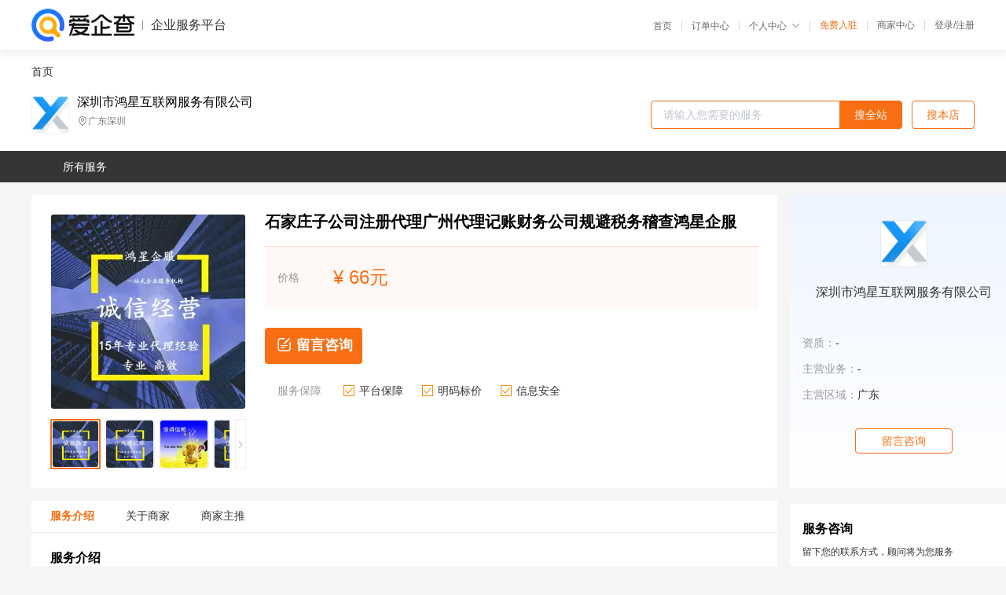

--- FILE ---
content_type: text/html; charset=UTF-8
request_url: https://yiqifu.baidu.com/cgoods_detail_2002960298242
body_size: 4764
content:
<!DOCTYPE html><html><head><meta charset="UTF-8">  <title>深圳市鸿星互联网服务有限公司-咨询-爱企查企业服务平台</title>   <meta name="keywords" content="代办,代理,机构,联系方式,服务价格">   <meta name="description" content="平台提供服务详细信息说明,深圳市鸿星互联网服务有限公司为您提供在的、、相关代理代办服务，免费咨询专业顾问了解更多信息! 查询其他提供服务优质服务商,请关注爱企查企业服务平台。">  <meta http-equiv="X-UA-Compatible" content="IE=edge"><meta name="referrer" content="no-referrer-when-downgrade"><link rel="pre-connect" href="//qifu-pub.bj.bcebos.com/"><link rel="dns-prefetch" href="//qifu-pub.bj.bcebos.com/"><link rel="dns-prefetch" href="//ts.bdimg.com"><link rel="dns-prefetch" href="//himg.bdimg.com"><link rel="shortcut icon" href="//xinpub.cdn.bcebos.com/static/favicon.ico" type="image/x-icon">       <link rel="preload" fetchpriority="high" href="https://qifu-pub.bj.bcebos.com/datapic/675f0c96e1f82c8e7e8bf0937d77dbf7_fullsize.jpg?x-bce-process=image/resize,m_lfit,w_249/format,f_webp" as="image">  <script type="text/javascript" src="//passport.baidu.com/passApi/js/uni_login_wrapper.js"></script><script src="https://xin-static.cdn.bcebos.com/law-m/js/template.js"></script> <link href="//xinpub.cdn.bcebos.com/aiqifu/static/1748572627/css/vendors.95232eab35f.css" rel="stylesheet"><link href="//xinpub.cdn.bcebos.com/aiqifu/static/1748572627/css/cgoodsrelease.87900c7696a.css" rel="stylesheet"> <script>/* eslint-disable */
        // 添加百度统计
        var _hmt = _hmt || [];
        (function () {
            var hm = document.createElement('script');
            hm.src = '//hm.baidu.com/hm.js?37e1bd75d9c0b74f7b4a8ba07566c281';
            hm.setAttribute('async', 'async');
            hm.setAttribute('defer', 'defer');
            var s = document.getElementsByTagName('script')[0];
            s.parentNode.insertBefore(hm, s);
        })();</script></head><body><div id="app">  </div><script>/* eslint-disable */  window.pageData = {"isLogin":0,"userName":null,"casapi":null,"passapi":"\/\/passport.baidu.com\/passApi\/js\/uni_login_wrapper.js","logoutUrl":"https:\/\/yiqifu.baidu.com\/\/cusercenter\/logout","logintype":0,"userPhoto":"https:\/\/himg.bdimg.com\/sys\/portrait\/item\/default.jpg","homePage":"https:\/\/yiqifu.baidu.com","passDomain":"https:\/\/passport.baidu.com","version":"V1.0.33","goodsInfo":{"id":"2002960298242","shopId":"203949222","spuName":"\u77f3\u5bb6\u5e84\u5b50\u516c\u53f8\u6ce8\u518c\u4ee3\u7406\u5e7f\u5dde\u4ee3\u7406\u8bb0\u8d26\u8d22\u52a1\u516c\u53f8\u89c4\u907f\u7a0e\u52a1\u7a3d\u67e5\u9e3f\u661f\u4f01\u670d","shopLevel":1,"company":"","serviceTeam":"","serviceDetail":"\u54a8\u8be2\uff0c\u5b9a\u5236\u4e2a\u6027\u5316\u65b9\u6848","serviceMode":"1\u5bf91\u4e13\u4eba\u670d\u52a1","spuDesc":"","detail":"<p><strong> \u54c1\u724c <\/strong> : \u9e3f\u661f\u4f01\u670d<strong> \u670d\u52a1\u5185\u5bb9 <\/strong> : \u89e3\u9664\u5f02\u5e38<strong> \u6ce8\u518c\u516c\u53f8\u5730\u57df <\/strong> : \u6df1\u5733 <\/p><strong> \u670d\u52a1 <\/strong> : 1\u5bf91\u670d\u52a1<strong> \u6d41\u7a0b <\/strong> : \u5168\u7a0b\u966a\u540c\u529e\u7406<strong> \u516c\u53f8\u613f\u666f <\/strong> : \u8ba9\u4ee3\u8d26\u56de\u5f52\u5230\u6807\u51c6 <\/p><strong> \u66f4\u591a\u4f18\u60e0 <\/strong> : \u53ef\u63d0\u4f9b\u6ce8\u518c\u5730\u5740<strong> \u6ce8\u518c\u516c\u53f8\u7c7b\u578b <\/strong> : \u4e2a\u4f53\u6237 <\/p><hr\/><p><br\/>\u77f3\u5bb6\u5e84\u5b50\u516c\u53f8\u6ce8\u518c\u4ee3\u7406\u5e7f\u5dde\u4ee3\u7406\u8bb0\u8d26\u8d22\u52a1\u516c\u53f8\u89c4\u52a1\u7a3d\u67e5\u9e3f\u661f\u4f01\u670d<br\/>\u00a0\u00a0 \u73b0\u5982\u4eca\u6709\u5f88\u591a\u7684\u5e74\u9752\u4eba\u90fd\u662f\u6709\u81ea\u4e3b\u521b\u4e1a\u5c42\u9762\u7684\u51c6\u5907\uff0c\u5047\u5982\u8981\u81ea\u4e3b\u521b\u4e1a\u7684\u8bdd\u53ef\u4ee5\u6311\u9009\u7533\u8bf7\u6ce8\u518c\u4e00\u4e2a\u4f01\u4e1a\uff0c\u4f46\u662f\u672c\u4eba\u6ce8\u518c\u516c\u53f8\u5f97\u8bdd\u4e5f\u662f\u8981\u5408\u4e4e\u4e00\u5b9a\u7684\u6807\u51c6\uff0c\u7559\u610f\u5b9e\u9645\u7684\u7533\u8bf7\u6ce8\u518c\u65b9\u6cd5\uff0c\u90a3\u9ebc\u672c\u4eba\u6ce8\u518c\u516c\u53f8\u9700\u8981\u4ec0\u4e48\u6807\u51c6?\u4e0b\u8fb9\u9e3f\u661f\u4f01\u670d\u7ed9\u5927\u4f19\u513f\u5b9e\u9645\u7684\u4ecb\u7ecd\u4e00\u4e0b\u3002<\/p><p>\u00a0\u00a0\u00a0 \u73b0\u5982\u4eca\u6709\u5f88\u591a\u7684\u5e74\u9752\u4eba\u90fd\u662f\u6709\u81ea\u4e3b\u521b\u4e1a\u5c42\u9762\u7684\u51c6\u5907\uff0c\u5047\u5982\u8981\u81ea\u4e3b\u521b\u4e1a\u5f97\u8bdd\uff0c\u672c\u4eba\u7533\u8bf7\u6ce8\u518c\u4e00\u4e2a\u4f01\u4e1a\uff0c\u800c\u672c\u4eba\u5b50\u516c\u53f8\u6ce8\u518c\u4ee3\u7406\u5f97\u8bdd\u4e5f\u662f\u8981\u5408\u4e4e\u4e00\u5b9a\u7684\u6807\u51c6\uff0c\u7559\u610f\u5b9e\u9645\u7684\u7533\u8bf7\u6ce8\u518c\u65b9\u6cd5\uff0c\u90a3\u9ebc\u672c\u4eba\u6ce8\u518c\u516c\u53f8\u9700\u8981\u4ec0\u4e48\u6807\u51c6?\u4e0b\u8fb9\u9e3f\u661f\u4f01\u670d\u513f\u5b9e\u9645\u7684\u4ecb\u7ecd\u4e00\u4e0b\u3002<br\/><span><img src=\"https:\/\/t10.baidu.com\/it\/u=2958370545,1254245503&fm=199&app=68&f=JPEG?w=750&h=750&s=EED77396E0CE3EED7C8B1ADD0300F0AC\"\/><\/span><\/p><p><strong>\u4e8c\u3001\u4f01\u4e1a\u6ce8\u518c\u624b\u7eed<\/strong><\/p><p>1\u3001\u63d0\u524d\u51c6\u5907\u4e94\u4e2a\u4e4b\u4e0a\u516c\u53f8\u540d\u5b57\u5230\u7ba1\u7406\u5c40\u4f01\u4e1a\u6838\u540d\u3002<\/p><p>2\u3001\u5230\u5382\u523b\u516c\u7ae0\u4e00\u5957\u5206\u6210\u516c\u53f8\u7ae0\u3001\u8d22\u52a1\u4e13\u7528\u7ae0\u3001\u79c1\u7ae0\u3001\u5408\u540c\u4e13\u7528\u7ae0\u3002\u53e6\u5916\u5230\u91d1\u878d\u673a\u6784\u8bbe\u7acb\u9a8c\u8d44\u8d26\u6237\u5e76\u5b58\u8fdb\u9879\u76ee\u6295\u8d44\u6b3e\u3002<\/p><p>3\u3001\u68b3\u7406\u6750\u6599\u5230\u7ba1\u7406\u5c40\u7533\u8bf7\u529e\u7406\u4f01\u4e1a\u8425\u4e1a\u6267\u7167\u3002<\/p><p>4\u3001\u68b3\u7406\u6750\u6599\u5230\u8d28\u76d1\u5c40\u529e\u7406\u516c\u53f8\u673a\u6784\u7ec4\u7ec7\u673a\u6784\u4ee3\u7801\u3002<\/p><p>5\u3001\u68b3\u7406\u6750\u6599\u5230\u7a0e\u52a1\u5c40\u529e\u7406\u8bc1\u4ef6\u5904\u7533\u8bf7\u529e\u7406\u56fd\u7a0e\u8bc1\u3002<\/p><p>6\u3001\u68b3\u7406\u6750\u6599\u5230\u8d22\u653f\u5c40\u529e\u7406\u8bc1\u4ef6\u5904\u7533\u8bf7\u529e\u7406\u5730\u7a0e\u3002<\/p><p>7\u3001\u5230\u8bbe\u7acb\u9a8c\u8d44\u8d26\u6237\u7684\u91d1\u878d\u673a\u6784\u6216\u522b\u7684\u91d1\u878d\u673a\u6784\u8bbe\u7acb\u4f01\u4e1a\u57fa\u672c\u6237\u3002<\/p><p><span>8\u3001\u4f01\u4e1a\u8d22\u52a1\u4f1a\u8ba1\u68b3\u7406\u6750\u6599\u5230\u56fd\u5730\u7a0e\u6536\u529e\u7406\u516c\u53f8\u529e\u7406\u5907\u6848\u53ca\u7eb3\u7a0e\u7533\u62a5\u4e8b\u9879\u3002<br\/><img height=\"496\" src=\"https:\/\/t12.baidu.com\/it\/u=1475296993,3883025677&fm=199&app=68&f=PNG?w=750&h=465&s=C0F18F72446276A00BCED9D6030070A9\" width=\"800\"\/><br\/><img height=\"365\" src=\"https:\/\/t10.baidu.com\/it\/u=3481471252,607309804&fm=199&app=68&f=PNG?w=750&h=343&s=B2B1C1224ECD988A2A07D4C9030080B2\" width=\"800\"\/><br\/><img height=\"288\" src=\"https:\/\/t10.baidu.com\/it\/u=356690666,3143734014&fm=199&app=68&f=PNG?w=749&h=270&s=9299C122CE41910B5054C4D8030080B2\" width=\"800\"\/><br\/><img height=\"304\" src=\"https:\/\/t11.baidu.com\/it\/u=818894399,1316552103&fm=199&app=68&f=PNG?w=750&h=285&s=C8211F729F404C4148C591DA030030B2\" width=\"800\"\/><br\/><img height=\"369\" src=\"https:\/\/t11.baidu.com\/it\/u=135311904,1405901048&fm=199&app=68&f=PNG?w=750&h=346&s=F582FD1B0E3169883AB021C70300F0B0\" width=\"800\"\/><\/span><\/p>","skuList":{"":{"skuId":"2002928198243","price":"66.00"}},"attrList":[],"price":"66.00","minPrice":"66.00","coverImage":"https:\/\/qifu-pub.bj.bcebos.com\/datapic\/675f0c96e1f82c8e7e8bf0937d77dbf7_fullsize.jpg","spuImgList":["https:\/\/qifu-pub.bj.bcebos.com\/datapic\/675f0c96e1f82c8e7e8bf0937d77dbf7_fullsize.jpg","https:\/\/qifu-pub.bj.bcebos.com\/datapic\/b01e412a8706f257b84045ac6d169bd5_fullsize.jpg","https:\/\/qifu-pub.bj.bcebos.com\/datapic\/d5921b5c0ebec86bdbdb96390fbf6e21_fullsize.jpg","https:\/\/qifu-pub.bj.bcebos.com\/datapic\/142733c807d3c6b767fc6257d05ceb0f_fullsize.jpg","https:\/\/qifu-pub.bj.bcebos.com\/datapic\/a24c80701639bcea00f97950ab68e501_fullsize.jpg"],"disclaimer":"<p>\u4f01\u4e1a\u670d\u52a1\u5e73\u53f0\u6e29\u99a8\u63d0\u793a<\/p>\n        <p>1\u3001\u4ee5\u4e0a\u5c55\u793a\u7684\u4fe1\u606f\u5185\u5bb9\u5747\u7531\u53d1\u5e03\uff0c\u5185\u5bb9\u7684\u771f\u5b9e\u6027\u3001\u51c6\u786e\u6027\u548c\u5408\u6cd5\u6027\u7531\u8d1f\u8d23\u3002<\/p>\n        <p>2\u3001\u8d2d\u4e70\u670d\u52a1\u524d\u6ce8\u610f\u8c28\u614e\u6838\u5b9e\uff0c\u5e76\u4e0e\u670d\u52a1\u673a\u6784\u6c9f\u901a\u786e\u8ba4\u3002<\/p>\n        <p>3\u3001\u4f01\u4e1a\u670d\u52a1\u5e73\u53f0\u7f51\u7ad9\u4ec5\u8fdb\u884c\u4fe1\u606f\u5c55\u793a\uff0c\u5982\u60a8\u53d1\u73b0\u9875\u9762\u6709\u4efb\u4f55\u8fdd\u6cd5\u6216\u4fb5\u6743\u4fe1\u606f\uff0c\u8bf7\u63d0\u4f9b\u76f8\u5173\u6750\u6599\u81f3\u90ae\u7bb1ext_qfhelp@baidu.com\uff0c\u6211\u4eec\u4f1a\u53ca\u65f6\u6838\u67e5\u5904\u7406\u5e76\u56de\u590d\u3002<\/p>","workPlace":[],"serviceProcess":[],"serviceNotice":[],"description":"","skuDesc":"","hasPhoneNum":1,"district":[],"servYears":1},"shopInfo":{"shopId":"203949222","certTags":[],"tags":[],"logo":"https:\/\/qifu-pub.bj.bcebos.com\/datapic\/a03f0f146d1ffe37c6cb17308ce4d964_fullsize.jpg","address":"\u5e7f\u4e1c\u6df1\u5733","wxPic":"","hasPhoneNum":1,"noauth":0,"shopLevel":1,"name":"\u6df1\u5733\u5e02\u9e3f\u661f\u4e92\u8054\u7f51\u670d\u52a1\u6709\u9650\u516c\u53f8","servDistricts":[],"visitNumber":"0","lat":null,"lng":null,"regAddr":null,"licensePhoto":"","goodsCount":2944},"article":[],"recommend":[{"spuId":"2002945644136","posterNormal":"https:\/\/qifu-pub.bj.bcebos.com\/datapic\/e8d3435dddf6f8bdf043d3e36749b732_fullsize.jpg","name":"\u91d1\u534e\u4e1c\u839e\u6ce8\u518c\u4e13\u5229\u4ee3\u7406\u516c\u53f8\u8d22\u52a1\u8bb0\u8d26\u4ee3\u7406\u516c\u53f8\u5408\u6cd5\u964d\u4f4e\u7a0e\u8d1f\u9e3f\u661f\u4f01\u670d","price":"66.00"},{"spuId":"2002948007583","posterNormal":"https:\/\/qifu-pub.bj.bcebos.com\/datapic\/ea5bb33f2a3e856d12ebcb88ab370877_fullsize.jpg","name":"\u5dde\u516c\u53f8\u6ce8\u518c\u4ee3\u7406\u8d22\u52a1\u4ee3\u7406\u8bb0\u8d26\u6df1\u5733\u519c\u4ea7\u54c1\u516c\u53f8\u6ce8\u518c\u4ee3\u529e\u9e3f\u661f\u4f01\u670d\u975e\u6d41\u6c34\u7ebf\u64cd\u4f5c\u670d\u52a1","price":"66.00"},{"spuId":"2002948607543","posterNormal":"https:\/\/qifu-pub.bj.bcebos.com\/datapic\/3cf60e9336c61e8ac46bdb6396b48faa_fullsize.jpg","name":"\u9e70\u6f6d\u6ce8\u518c\u5546\u6807\u4ee3\u7406\u516c\u53f8\u4e13\u4e1a\u8d22\u52a1\u516c\u53f8\u4ee3\u7406\u8bb0\u8d26\u63d0\u4f9b\u573a\u5730\u9e3f\u661f\u4f01\u670d","price":"66.00"},{"spuId":"2001029407259","posterNormal":"https:\/\/qifu-pub.bj.bcebos.com\/datapic\/e9e2063094ab7d5a5cf61495eb851458_fullsize.jpg","name":"\u535a\u5c14\u5854\u62c9\u627e\u6ce8\u518c\u516c\u53f8\u4ee3\u7406\u6df1\u5733\u5b9d\u5b89\u8d22\u52a1\u4ee3\u7406\u8bb0\u8d26\u4e00\u6b21\u6027\u5230\u4f4d\u7701\u4e8b\u7701\u5fc3\u9e3f\u661f\u4f01\u670d","price":"66.00"},{"spuId":"2002965369752","posterNormal":"https:\/\/qifu-pub.bj.bcebos.com\/datapic\/ede9a8d0e14115d6ad11f28d5035a79a_fullsize.jpg","name":"\u5bfb\u6ce8\u518c\u516c\u53f8\u4ee3\u7406\u4ee3\u7406\u8bb0\u8d26\u8d22\u52a1\u7cfb\u7edf\u516c\u53f8\u6ce8\u518c\u4ee3\u529e\u8d39\u591a\u5c11\u9e3f\u661f\u4f01\u670d\u4ea4\u7a0e\u5c11\u4e0d\u6015\u67e5","price":"66.00"},{"spuId":"2002829353680","posterNormal":"https:\/\/qifu-pub.bj.bcebos.com\/datapic\/3cf60e9336c61e8ac46bdb6396b48faa_fullsize.jpg","name":"\u6d77\u897f\u627e\u4ee3\u7406\u6ce8\u518c\u516c\u53f8\u7684\u8d39\u7528\u8d22\u52a1\u4ee3\u7406\u4ee3\u7406\u8bb0\u8d26\u5408\u6cd5\u964d\u4f4e\u7a0e\u6536\u6210\u672c\u9e3f\u661f\u4f01\u670d","price":"66.00"}],"result":{"title":"\u6df1\u5733\u5e02\u9e3f\u661f\u4e92\u8054\u7f51\u670d\u52a1\u6709\u9650\u516c\u53f8-\u54a8\u8be2-\u7231\u4f01\u67e5\u4f01\u4e1a\u670d\u52a1\u5e73\u53f0","keywords":"\u4ee3\u529e,\u4ee3\u7406,\u673a\u6784,\u8054\u7cfb\u65b9\u5f0f,\u670d\u52a1\u4ef7\u683c","description":"\u5e73\u53f0\u63d0\u4f9b\u670d\u52a1\u8be6\u7ec6\u4fe1\u606f\u8bf4\u660e,\u6df1\u5733\u5e02\u9e3f\u661f\u4e92\u8054\u7f51\u670d\u52a1\u6709\u9650\u516c\u53f8\u4e3a\u60a8\u63d0\u4f9b\u5728\u7684\u3001\u3001\u76f8\u5173\u4ee3\u7406\u4ee3\u529e\u670d\u52a1\uff0c\u514d\u8d39\u54a8\u8be2\u4e13\u4e1a\u987e\u95ee\u4e86\u89e3\u66f4\u591a\u4fe1\u606f! \u67e5\u8be2\u5176\u4ed6\u63d0\u4f9b\u670d\u52a1\u4f18\u8d28\u670d\u52a1\u5546,\u8bf7\u5173\u6ce8\u7231\u4f01\u67e5\u4f01\u4e1a\u670d\u52a1\u5e73\u53f0\u3002"},"address":{"id":"100000","addrName":"\u5168\u56fd"}} || {};

        /* eslint-enable */</script> <script src="//xinpub.cdn.bcebos.com/aiqifu/static/1748572627/js/0.a8be39429dd.js"></script><script src="//xinpub.cdn.bcebos.com/aiqifu/static/1748572627/js/cgoodsrelease.17c771b99cc.js"></script> </body></html>